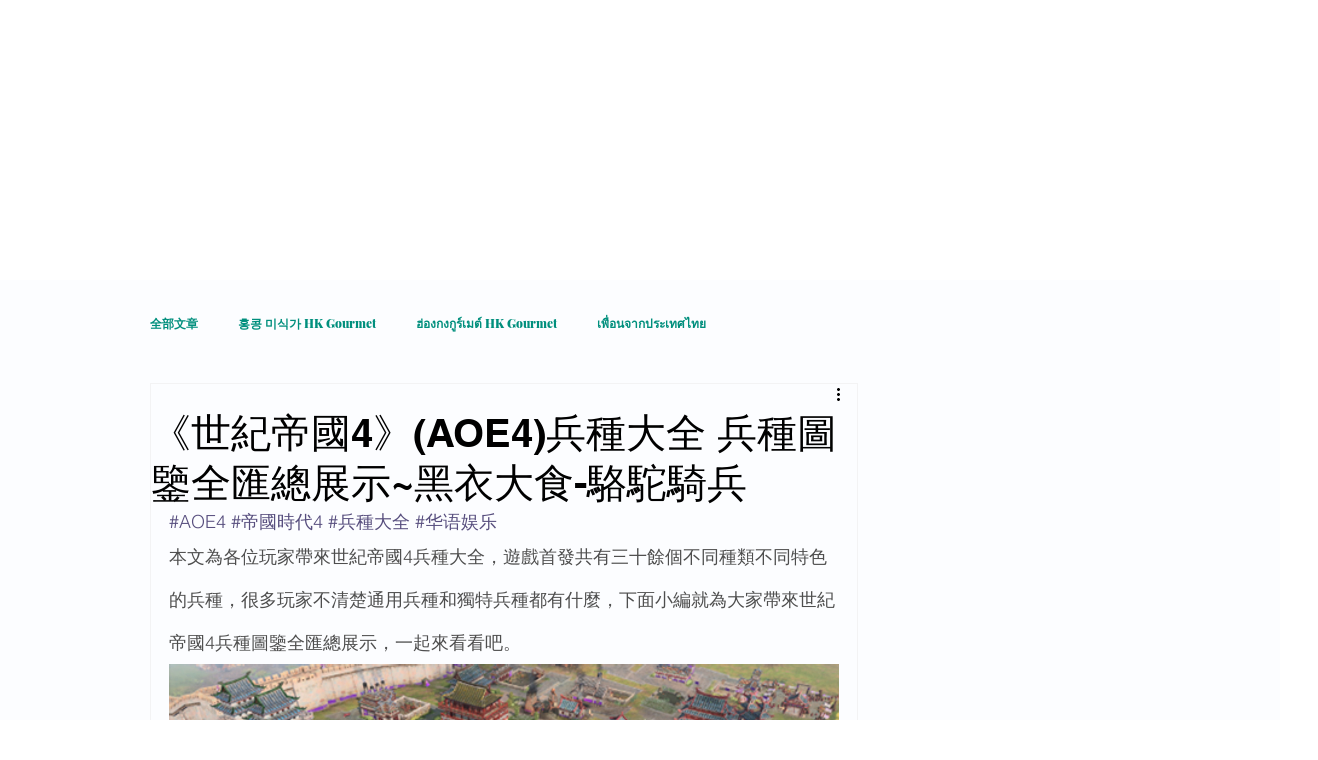

--- FILE ---
content_type: text/html; charset=utf-8
request_url: https://www.google.com/recaptcha/api2/aframe
body_size: 181
content:
<!DOCTYPE HTML><html><head><meta http-equiv="content-type" content="text/html; charset=UTF-8"></head><body><script nonce="ExlmG8-ks_i1gEzGiB1M_g">/** Anti-fraud and anti-abuse applications only. See google.com/recaptcha */ try{var clients={'sodar':'https://pagead2.googlesyndication.com/pagead/sodar?'};window.addEventListener("message",function(a){try{if(a.source===window.parent){var b=JSON.parse(a.data);var c=clients[b['id']];if(c){var d=document.createElement('img');d.src=c+b['params']+'&rc='+(localStorage.getItem("rc::a")?sessionStorage.getItem("rc::b"):"");window.document.body.appendChild(d);sessionStorage.setItem("rc::e",parseInt(sessionStorage.getItem("rc::e")||0)+1);localStorage.setItem("rc::h",'1770146685098');}}}catch(b){}});window.parent.postMessage("_grecaptcha_ready", "*");}catch(b){}</script></body></html>